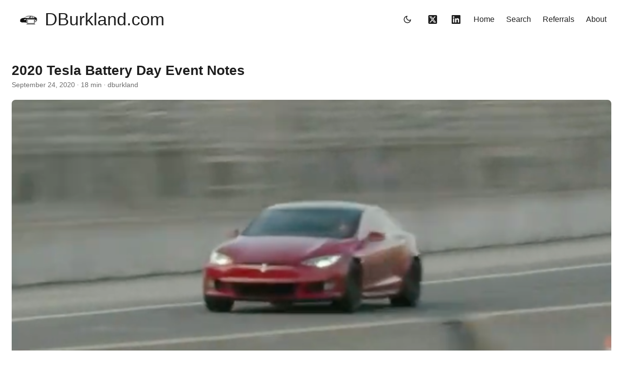

--- FILE ---
content_type: text/html
request_url: https://www.dburkland.com/2020-tesla-battery-day-event-notes/
body_size: 14902
content:
<!doctype html><html lang=en dir=auto><head><meta charset=utf-8><meta http-equiv=X-UA-Compatible content="IE=edge"><meta name=viewport content="width=device-width,initial-scale=1,shrink-to-fit=no"><meta name=robots content="index, follow"><title>2020 Tesla Battery Day Event Notes | DBurkland.com</title><meta name=keywords content><meta name=description content="Yesterday was quite an eventful day for Tesla fans and I have since taken the opportunity to record some notes in order to better understand everything that was discussed. As the day was broken up into two separate events this particular blog post will focus on the 2nd event known as Battery Day. Please continue reading below for a copy of my notes in blog format or if you prefer you can download a PDF version of the notes here.  All of these notes were recorded based on the content discussed in the original video stream which can be found here."><meta name=author content="dburkland"><link rel=canonical href=https://www.dburkland.com/2020-tesla-battery-day-event-notes/><link crossorigin=anonymous href=/assets/css/stylesheet.08798a87e21d85dfb7935924c69d157f74154958b7156b8c4205123ad565e330.css integrity="sha256-CHmKh+Idhd+3k1kkxp0Vf3QVSVi3FWuMQgUSOtVl4zA=" rel="preload stylesheet" as=style><link rel=icon href=https://www.dburkland.com/favicon.ico><link rel=icon type=image/png sizes=16x16 href=https://www.dburkland.com/favicon-16x16.png><link rel=icon type=image/png sizes=32x32 href=https://www.dburkland.com/favicon-32x32.png><link rel=apple-touch-icon href=https://www.dburkland.com/apple-touch-icon.png><link rel=mask-icon href=https://www.dburkland.com/safari-pinned-tab.svg><meta name=theme-color content="#2e2e33"><meta name=msapplication-TileColor content="#2e2e33"><link rel=alternate hreflang=en href=https://www.dburkland.com/2020-tesla-battery-day-event-notes/><noscript><style>#theme-toggle,.top-link{display:none}</style><style>@media(prefers-color-scheme:dark){:root{--theme:rgb(29, 30, 32);--entry:rgb(46, 46, 51);--primary:rgb(218, 218, 219);--secondary:rgb(155, 156, 157);--tertiary:rgb(65, 66, 68);--content:rgb(196, 196, 197);--code-block-bg:rgb(46, 46, 51);--code-bg:rgb(55, 56, 62);--border:rgb(51, 51, 51)}.list{background:var(--theme)}.list:not(.dark)::-webkit-scrollbar-track{background:0 0}.list:not(.dark)::-webkit-scrollbar-thumb{border-color:var(--theme)}}</style></noscript><meta property="og:url" content="https://www.dburkland.com/2020-tesla-battery-day-event-notes/"><meta property="og:site_name" content="DBurkland.com"><meta property="og:title" content="2020 Tesla Battery Day Event Notes"><meta property="og:description" content="Yesterday was quite an eventful day for Tesla fans and I have since taken the opportunity to record some notes in order to better understand everything that was discussed. As the day was broken up into two separate events this particular blog post will focus on the 2nd event known as Battery Day. Please continue reading below for a copy of my notes in blog format or if you prefer you can download a PDF version of the notes here. All of these notes were recorded based on the content discussed in the original video stream which can be found here."><meta property="og:locale" content="en-US"><meta property="og:type" content="article"><meta property="article:section" content="posts"><meta property="article:published_time" content="2020-09-24T04:32:13+00:00"><meta property="article:modified_time" content="2020-09-24T04:32:13+00:00"><meta property="og:image" content="https://www.dburkland.com/wp-content/uploads/2020/09/img24-1.png"><meta name=twitter:card content="summary_large_image"><meta name=twitter:image content="https://www.dburkland.com/wp-content/uploads/2020/09/img24-1.png"><meta name=twitter:title content="2020 Tesla Battery Day Event Notes"><meta name=twitter:description content="Yesterday was quite an eventful day for Tesla fans and I have since taken the opportunity to record some notes in order to better understand everything that was discussed. As the day was broken up into two separate events this particular blog post will focus on the 2nd event known as Battery Day. Please continue reading below for a copy of my notes in blog format or if you prefer you can download a PDF version of the notes here.  All of these notes were recorded based on the content discussed in the original video stream which can be found here."><meta name=twitter:site content="@dburkland"><script type=application/ld+json>{"@context":"https://schema.org","@type":"BreadcrumbList","itemListElement":[{"@type":"ListItem","position":1,"name":"Posts","item":"https://www.dburkland.com/posts/"},{"@type":"ListItem","position":2,"name":"2020 Tesla Battery Day Event Notes","item":"https://www.dburkland.com/2020-tesla-battery-day-event-notes/"}]}</script><script type=application/ld+json>{"@context":"https://schema.org","@type":"BlogPosting","headline":"2020 Tesla Battery Day Event Notes","name":"2020 Tesla Battery Day Event Notes","description":"Yesterday was quite an eventful day for Tesla fans and I have since taken the opportunity to record some notes in order to better understand everything that was discussed. As the day was broken up into two separate events this particular blog post will focus on the 2nd event known as Battery Day. Please continue reading below for a copy of my notes in blog format or if you prefer you can download a PDF version of the notes here. All of these notes were recorded based on the content discussed in the original video stream which can be found here.\n","keywords":[],"articleBody":"Yesterday was quite an eventful day for Tesla fans and I have since taken the opportunity to record some notes in order to better understand everything that was discussed. As the day was broken up into two separate events this particular blog post will focus on the 2nd event known as Battery Day. Please continue reading below for a copy of my notes in blog format or if you prefer you can download a PDF version of the notes here. All of these notes were recorded based on the content discussed in the original video stream which can be found here.\nSpeakers\nElon Musk Drew Baglino - SVP of Powertrain and Energy Engineering Notes\nWe are experiencing serious issues with climate change and it is really important we accelerate the time to sustainable energy\nLast 5 years hottest on record We seemed to have hit a wall in regards to CO2 PPM “Running this climate experiment is insane” -Elon The Trend is reversing but we need to accelerate it\nWind \u0026 solar comprise 76% of new electric capacity this year (32GWh) Grid is converting to sustainable energy sources Estimated to take 25 years to make grid fully sustainable 46% of US power was generated by coal in 2010, now that number is half\nTesla’s Contributions to sustainable energy thus far\n1M EVs delivered 26B EV miles driven 5 GWh of stationary batteries 17 TWh of Solar Generated “To achieve the transition to sustainable energy, we must produce more affordable EVs and Energy Storage, while building factories faster and with far less investment\"\nSustainable energy generation, storage, and electric vehicles are going to continue to be the biggest focus areas for Tesla\nGoal #1 - Terawatt-hour scale battery production\n100x growth in BEVs required in order to convert entire world fleet of vehicles In 2019 Tesla produced 0.006TWh (6GWh of batteries) Average vehicle life is 15 years so they are assuming they would need battery production to be 10TWh per year or 150TWh in total to do this “Tera is the new giga” -Elon 0.15TWh or 150GWh is the current production goal of Giga Nevada Current production is not enough, too much investment for too little result Would need 135 similar factories to hit 20TWh per year “Today’s batteries cannot scale fast enough, they’re just too small” -Elon 1600x growth required to rely on renewables for 100% of energy needs Goal #2 - More Affordable Cells\nElon let it be known that their goal is still to produce a more affordable car but changes on battery development \u0026 manufacturing front need to be made first Curve of cell affordability is plateauing, not decreasing fast enough EV market share is growing however EVs still aren’t accessible to all Tesla’s philosophy - “To Make The Best Cars in the World, We Design Vehicles \u0026 Factories From The Ground Up” Now applying the same philosophy to batteries as well Tesla’s plan is to halve the cost per KWh by focusing on several different areas:\nCell Design Cell Factory Anode Materials Cathode Materials Cell Vehicle Integration NOTE: More elements of their plan will be made public at a later time Cell Design (Results in 14% reduction in $ per kWh)\nBattery anatomy 101 Cap is positive terminal Can is negative terminal When you open cell you currently have a tab connected to those terminals which they refer to as the jelly roll Jelly roll is wound electrodes on the inside On a 2170 cell, the Jelly roll is almost a meter long per cell! What it looks like when they are discharging cells (Li+ flows from Anode to Cathode across separator) What it looks like when they are charging cells (Li+ flows from Cathode to Anode across separator) Tesla has continued to evolve their battery pack designs by leveraging 2170 cells where possible compared to the 18650 cells they originally leveraged (and still use in Model S \u0026 X) 18650 (aka 1865) dates back to ~2008 and has been improved upon with the 2170 cell design which has resulted in +50% energy First two digits refer to cell diameter Last two digits refer to cell length “When we look at the ideal cell design if we were to do it ourselves, we need to go beyond what we’re looking at what is in front of us and study the full spectrum of options” -Drew Baglino New Tabless Battery cell has been designed by Tesla “Any fool can make a bigger form factor” -Elon Musk Supercharging and cooling in general becomes a problem as you increase the battery cell size Tesla found a sweet spot of cell size around 46mm (diameter) that gives them the best charging speeds along with the simplest manufacturing process Also results in a 5x reduction in electric path length (50mm vs 250mm in 2170 cells today) To create the tabless design, Tesla took existing cell foils, laser powdered them, and enabled dozens of connections into the active material through the shingled spiral (see above) Power to weight ratio is better with the larger tabless cell than the existing, smaller 2170 cell with tabs “What’s elegant and simple is still hard” -Drew Baglino Ton of work went into this, “This is a massive breakthru” -Elon Musk Removal of tabs in cylindrical cells greatly simplifies winding and coating steps and greatly improves thermal \u0026 performance envelopes In current cell manufacturing, the system has to keep stopping where all the tabs are preventing continuous production (and lowering overall battery production) New cell is referred to as a 4680 46mm diameter, 80mm height 5x energy +16% range 6x power 14% reduction in $ per KWh at the pack level as a result of the new cell design NOTE: These increases are just related to just the cell design changes Starting to mass produce these cells at the Pilot Battery factory owned and operated by Tesla located on Kato Road in Fremont, CA Will take a year to reach this level of capacity (10GWh) The production version of the new battery factory is planned to produce 200GWh per year and more over time Note that they will not just have one of these battery factories but many around the world Cell Factory (Results in 18% reduction in $ per kWh)\nThe Paper \u0026 bottling factories are Tesla’s inspiration for how they want to improve battery manufacturing Li+ industry has so far to go (only in 3rd decade of production) What’s in a Cell Factory Electrode process - Where active materials are coated into films onto foils Winding process - Where coated foils are wound Assembly process - Where the jellyroll (aka wound electrodes on the inside) is assembled into the can, filled with electrolyte, and sealed Formation process - Where cell is charged for the first time, electrochemistry is set and the q uality of the cell is validated Tesla has focused on improving battery manufacturing at the factory level by focusing on the following process steps of cell production: Electrode Process Currently the industry utilizes a as the wet process Mixing (powders are mixed with waters or solvent (for cathode)) Mix goes into a large coat \u0026 dry oven where the slurry is coated onto the foil (huge ovens, 10s of meters long) Dried and solvent recovered Foil compressed to finally density Lots of space needed currently during the wet process, notice how 1 person is on the left to show the scale of equipment needed Current solvent recovery process involves essentially digging a ditch, putting the solvent in and take it out \u0026 recycle it Tesla sought to simplify this process by moving to a dry process which involves skipping the solvent recovery step (and going straight to dry mix and then to coating) In their demo video they show how they can now take dry powder and form it directly into film “It’s actually very hard to do what appears to be a simple thing” -Elon Elon cited Maxwell acquisition \u0026 how they had a dry process of their own however it was more of a proof of concept Since the acquisition Tesla has created 4 revisions of their dry process (and subsequent pilot production line) and continues to work towards a volume production-ready version of this process The end result of this work will be a greatly simplified battery manufacturing process, increased production, along with a dramatic reduction in both cost (10x) \u0026 footprint (10x) required to produce batteries at scale Current version of the process is currently generating moderate yields however still needs quite a bit of improvement in order to achieve volume production-ready yields Currently made 10s of thousands of cells They should be able to reach volume production by version 6 or 7 of their process \u0026 production line Their current rate of innovation is a new revision every 3-4 months Assembly Process High-speed continuous motion assembly is the ultimate goal in this step i.e. you want a highway that requires no stopping along the way The concept Tesla followed here was a highway operating at maximum velocity, no city driving Tesla as a result developed the appropriate manufacturing equipment that could operate at a high velocity and result in a constant battery production highway with no stops along the way This equipment was used to form a single assembly line that is capable of : 20GWh 7x output per line Elon referenced how inefficient a typical factory (~2-3%) is from a perspective of useful space and referred to Tesla’s factory in Fremont as one example He believes it is possible to get to a 10x more efficient factory (\u003e=30% volumetric efficiency) which translates to a 10x smaller facility This efficiency will allow Tesla to produce more with less which is a huge advantage from them (and one that will differentiate them vs their competitors) This will all be achieved through Tesla’s vertical integration thanks to their acquisitions of Grohmann Automation \u0026 Hibar Systems “Tesla is aiming to be the best at manufacturing of any company on earth” -Elon Musk Formation Process In a typical cell factory, formation is roughly 25% of the overall factory investment What is the formation process? It is where cells are charged \u0026 discharged and where quality of the cell is verified This is an image showing where cells are individually charged \u0026 discharged during the formation process Tesla took their knowledge from developing their principal and power electronics (including Powerwall, vehicle battery management systems, etc) to create new \u0026 dramatically improved formation equipment which resulted in: 86% reduction in formation investment 75% reduction in formation footprint New cell manufacturing facility design results in: 75% reduction investment per GWh 4x better than the latest state of the art tech produced by the rest of the battery industry More room to improve going forward When designing a factory with these new process enhancements in mind, Tesla can now create a facility that can produce ~7x more battery cells all within a smaller footprint than their existing Giga Nevada factory All of the factory \u0026 production-related advancements result in a further 18% reduction in $ per KWh at the battery pack level The plan going forward is to: Produce 100GWh per year worth of battery cells in-house by 2022 Produce 3TWh per year worth of battery cells in-house by 2030 Elon believes Tesla can achieve this goal before 2030 Continue to leverage existing partners like CATL, LG, and Panasonic so they can continue to scale to meet the increasing demand for EVs and Energy products Anode Materials (Results in a 5% reduction in $ per KWh)\nSilicon is awesome because: It is the most abundant element in earth’s crust after oxygen (everywhere aka sand) Stores 9x more Lithium than graphite which is the material typically used for the anode in a Li+ battery The reason why nobody else is using silicon in batteries is due to the fact it expands by 4x when charged with Lithium which results in: Particles begin to crack Electrical isolation Energy capacity and retention degrades Silicon gums up with a passivation layer which has to keep reforming as the particles expand “Basically with Silicon the cookie crumbles and gets gooey\" Silicon is used in current Tesla battery tech however requires highly engineered \u0026 expensive materials These enable some of the benefits of Silicon but not all of them Limit scalability to engineering \u0026 cost overhead Anode Material Cost Comparison Silicon structured in SIO Glass for Anode - 6.6 $ per KWh Silicon structured in Graphite for Anode - 10.2 $ per KWh Silicon nanowires for Anode - \u003e100 per KWh Tesla Silicon - 1.2 $ per KWh Tesla Silicon on the other hand will result in more capabilities at a lower cost Instead of engineering base metal just leverage raw silicon in manufacturing Account for the Silicon’s expansion during the design process Range can be increased by 20% and the overall $ per KWh is reduced by 5% from this improvement alone Cathode Materials (Results in a 12% reduction in $ per KWh)\nWhat is as battery cathode? A cathode is like a bookshelf where the metal (aluminum, cobalt, iron, manganese, or nickel) is the shelf and the lithium is the book The metals are different in that some offer a greater number of lithium “books” to be stored and provide a sturdier “shelf” These more effective metals like Cobalt can be expensive and translate to higher battery prices like the ones we see today The idea here is that you need to have stable structure to contain the ions and one that that holds its shape in both the anode \u0026 cathode as you are moving ions back \u0026 forth If you fail at this part of the equation you will lose battery cycle life and overall capacity drops significantly Cobalt is used now as it is a very stable “bookshelf” however has the highest cost Nickel is a great alternative to Cobalt as it has a higher energy density at half the cost per KWh The current challenge with going pure Nickel is that requires additional stabilization in order for it to provide an equally stable “bookshelf\" Tesla as a result has been working on High Nickel Cathode Development which allows them to: Maximize Nickel and completely remove Cobalt by using novel coatings and dopants A dopant is defined as as, “A substance used to produce a desired electrical characteristic in a semiconductor” Recognize a 15% reduction in cathode $ per KWh In order to continue scale Nickel availability needs to increase as well however to ensure that doesn’t hinder Tesla’s growth they are taking a tiered approach to metals used in the cathode Medium Range / Low Energy Density -\u003e Iron While Nickel provides 2x the energy density over Iron at the cathode level, when you consider everything at the pack level the difference shrinks to about ~1.5x Long Range / Medium Energy Density -\u003e Nickel + Manganese The cathode would be comprised of 2/3 Nickel and 1/3 Manganese Would allow Tesla to make 50% more cells with the same amount of Nickel Very little energy trade off compared to High Nickel Mass Sensitive / High Energy Density -\u003e High Nickel Aside from the metals themselves the cathode manufacturing process has been a big target for Tesla 35% of the total $ per KWh figure for cathode cost is tied to processing \u0026 transferring it into its final form The current process is overly complicated and has never been examined from a first principles perspective Tesla has been working on simplifying this process and has come up with their own streamlined process No more metal or waste water Less chemicals Less water consumed as they can now recirculate \u0026 re-use it Simplify overall process as a result 66% reduction in CAPEX investment 76% reduction in overall process cost More scalable as a result Because their process is able to consume the raw Nickel powder, it dramatically simplifies the metal refining step of the entire process This reduces the need for battery-grade nickel production by billions As a result they can also reuse Nickel coming out of recycled EVs \u0026 grid batteries Tesla will also greatly reduce costs of cathode production by limiting the distance mined materials have to travel in order to be processed (distance traveled of mined resources reduced by up to 80%) Cathode production will occur in the same Tesla cell production plant Mined materials will go straight from mine to this production plant and be transformed into functional battery cells On top of this, since Lithium enters the cell through the cathode, it also makes sense for Tesla to process Lithium at this same facility as well Processing Lithium at the same site results in a: Sulfate-free process 33% reduction in Lithium costs 100% electric facility that could be 100% powered by renewables Lithium is pretty much everywhere and much more abundant than oil Nevada alone has enough discovered Lithium to convert the entire automotive fleet of the US to BEVs Lithium discovery is in its infancy and there is more Lithium out there that has yet to be discovered Tesla wanted to also simplify Lithium extraction and make it more environmentally friendly \u0026 scalable Tesla as a result discovered a method to extract lithium from ore using simple table salt (sodium chloride) Never been done by anybody before All elements are reusable Environmentally friendly \u0026 sustainable Tesla has secured the rights to a 10k acre lithium clay deposit in Nevada The mining process involves removing the clay from the ground, extracting the Lithium and putting the clay back where they found it At the point where Tesla achieves 20TWh of battery production per year, they believe no more additional mining will be required as they will be able to recycle old batteries to produce new ones Tesla already recycles 100% of their vehicle batteries today They are also starting their pilot full scale recycling production at Giga Nevada in Q4 2020 To date it has been done by 3rd parties Tesla believes they can do a better job recycling than the 3rd party and do it sooner as recyclers usually lag behind by 10 years Cell Vehicle Integration (Results in a 7% reduction in $ per KWh)\nElon believes using a casting process will be the way all EVs are produced in the future Tesla’s effort in regards to casting started with attempting to create a single piece casting for the front underbody and another piece for the rear underbody of the Model Y They have since commissioned the largest casting machine ever made located over at the Fremont factory 40% rear underbody cost savings -79 parts per car In order to do this Tesla had to develop their own alloy of aluminum in order to have required strength, be compatible with the casting process, and to not require heat treatments or coatings Tesla materials team continues to be a differentiator for the company and I no doubt believe some of the expertise is being shared by SpaceX Additional new alloys along with other materials never existed before are coming soon as well In Tesla’s plan, the single front underbody piece would be joined with the rear underbody piece by way of the structural battery The battery will be both an energy and a structural device You can compare this to how airplane wings work where the fuel tanks are placed inside the wings “Fuel tank in wing shape” -Elon Musk “Tesla is doing the same for cars” -Elon Musk With current battery packs in use today, the non-battery cell areas of the pack have “negative mass” and take up valuable space \u0026 Tesla’s structured battery design results in additional mass savings for the vehicle along with more densely packed cells This is a result of removing supports, stabilizers, stringers and structural elements Allows the cells to also be organized more towards the center of the pack which reduces the probability of a side impact reaching the cells The filler material currently is just flame retardant however in the future it also include structural adhesives Structural adhesive glues the cells to the top and bottom steel sheets that make up the structural battery This configuration results in a structure that is stiffer than any regular car out there As an example, a convertible with this structured battery would be stiffer and more rigid than a regular car Overall the casted body pieces + structural battery result in: 10% reduction in mass Up to 14% increase in range 370 fewer parts Massive simplification on the factory side of things 55% reduction in factory investment per GWh 35% reduction in factory floorspace 7% reduction in $ per KWh Taking it all in from a vertical integration perspective\nThrough cell design, anode material + process, cathode material + process, and cell vehicle integration advancements, Tesla will be able to: Increase vehicle range by 54% Reduce the $ per KWh by 56% Reduce the manufacturing investment per GWh by 69% Tesla will start realizing these advancements and take approximately 3 years to fully realize them across their product lines Elon’s long term goal for Tesla is to replace 1% of the global vehicle fleet which is about 2 billion vehicles This equates to a production rate of 20M vehicles per year Future Products\nEntry level EV Based on these new advancements, Elon is confident they will be able to produce a compelling EV at a price point of $25k within the next 3 years This vehicle would be fully autonomous as well Model S Plaid \u003c0-60 \u003c2s \u003c9 sec 1/4 mile 200mph top speed 1100hp\n520mi range\n1:30.3 lap-time around Laguna Seca with ~3 more seconds to give with a more mature setup and testing Last minute test done last Sunday, September 20th, 2020 Goal is for the Plaid Model S to be the fastest production car around Laguna Seca ever, ICE or EV Available late 2021 ","wordCount":"3659","inLanguage":"en","image":"https://www.dburkland.com/wp-content/uploads/2020/09/img24-1.png","datePublished":"2020-09-24T04:32:13Z","dateModified":"2020-09-24T04:32:13Z","author":{"@type":"Person","name":"dburkland"},"mainEntityOfPage":{"@type":"WebPage","@id":"https://www.dburkland.com/2020-tesla-battery-day-event-notes/"},"publisher":{"@type":"Organization","name":"DBurkland.com","logo":{"@type":"ImageObject","url":"https://www.dburkland.com/favicon.ico"}}}</script></head><body id=top><script>localStorage.getItem("pref-theme")==="dark"?document.body.classList.add("dark"):localStorage.getItem("pref-theme")==="light"?document.body.classList.remove("dark"):window.matchMedia("(prefers-color-scheme: dark)").matches&&document.body.classList.add("dark")</script><header class=header><nav class=nav><div class=logo><a href=https://www.dburkland.com/ accesskey=h title="DBurkland.com (Alt + H)"><img src=https://www.dburkland.com/images/logo_light.png alt aria-label=logo class=default-logo height=30><img src=/images/logo_light.png alt aria-label=logo class=light-theme-logo height=30>
<img src=/images/logo_dark.png alt aria-label=logo class=dark-theme-logo height=30>DBurkland.com</a><div class=logo-switches></div></div><ul id=menu><li><button id=theme-toggle accesskey=t title="(Alt + T)" aria-label="Toggle theme">
<svg id="moon" width="24" height="18" viewBox="0 0 24 24" fill="none" stroke="currentColor" stroke-width="2" stroke-linecap="round" stroke-linejoin="round"><path d="M21 12.79A9 9 0 1111.21 3 7 7 0 0021 12.79z"/></svg>
<svg id="sun" width="24" height="18" viewBox="0 0 24 24" fill="none" stroke="currentColor" stroke-width="2" stroke-linecap="round" stroke-linejoin="round"><circle cx="12" cy="12" r="5"/><line x1="12" y1="1" x2="12" y2="3"/><line x1="12" y1="21" x2="12" y2="23"/><line x1="4.22" y1="4.22" x2="5.64" y2="5.64"/><line x1="18.36" y1="18.36" x2="19.78" y2="19.78"/><line x1="1" y1="12" x2="3" y2="12"/><line x1="21" y1="12" x2="23" y2="12"/><line x1="4.22" y1="19.78" x2="5.64" y2="18.36"/><line x1="18.36" y1="5.64" x2="19.78" y2="4.22"/></svg></button></li><li><a href=https://x.com/DBurkland title=X.com target=_blank rel="noopener noreferrer" aria-label="Follow on X.com"><svg viewBox="0 0 512 512" height="18" width="24" fill="currentColor"><path d="M512 62.554V449.446C512 483.97 483.97 512 449.446 512H62.554C28.03 512 0 483.97.0 449.446V62.554C0 28.03 28.029.0 62.554.0H449.446C483.971.0 512 28.03 512 62.554zM269.951 190.75 182.567 75.216H56L207.216 272.95 63.9 436.783h61.366L235.9 310.383l96.667 126.4H456L298.367 228.367l134-153.151H371.033zM127.633 110h36.468l219.38 290.065H349.5z"/></svg></a></li><li><a href=https://linkedin.com/in/dburkland title=LinkedIn target=_blank rel="noopener noreferrer" aria-label="Connect on LinkedIn"><svg viewBox="0 0 24 24" height="18" width="24" fill="currentColor"><path d="M20.447 20.452h-3.554v-5.569c0-1.328-.027-3.037-1.852-3.037-1.853.0-2.136 1.445-2.136 2.939v5.667H9.351V9h3.414v1.561h.046c.477-.9 1.637-1.85 3.37-1.85 3.601.0 4.267 2.37 4.267 5.455v6.286zM5.337 7.433c-1.144.0-2.063-.926-2.063-2.065.0-1.138.92-2.063 2.063-2.063 1.14.0 2.064.925 2.064 2.063.0 1.139-.925 2.065-2.064 2.065zm1.782 13.019H3.555V9h3.564v11.452zM22.225.0H1.771C.792.0.0.774.0 1.729v20.542C0 23.227.792 24 1.771 24h20.451C23.2 24 24 23.227 24 22.271V1.729C24 .774 23.2.0 22.222.0h.003z"/></svg></a></li><li><a href=https://www.dburkland.com/ title=Home><span>Home</span></a></li><li><a href=https://www.dburkland.com/search/ title="Search (Alt + /)" accesskey=/><span>Search</span></a></li><li><a href=https://www.dburkland.com/referrals/ title=Referrals><span>Referrals</span></a></li><li><a href=https://www.dburkland.com/about/ title=About><span>About</span></a></li></ul></nav></header><main class=main><article class=post-single><header class=post-header><h1 class="post-title entry-hint-parent">2020 Tesla Battery Day Event Notes</h1><div class=post-meta><span title='2020-09-24 04:32:13 +0000 UTC'>September 24, 2020</span>&nbsp;·&nbsp;18 min&nbsp;·&nbsp;dburkland</div></header><figure class=entry-cover><img loading=eager src=https://www.dburkland.com/wp-content/uploads/2020/09/img24-1.png alt=img24></figure><div class=post-content><p>Yesterday was quite an eventful day for Tesla fans and I have since taken the opportunity to record some notes in order to better understand everything that was discussed. As the day was broken up into two separate events this particular blog post will focus on the 2nd event known as Battery Day. Please continue reading below for a copy of my notes in blog format or if you prefer you can download a PDF version of the notes <a href="https://www.dropbox.com/s/193719n2vcxbnye/2020%20Tesla%20Battery%20Day%20Event%20-%202020-09-22.pdf?dl=0">here</a>.  All of these notes were recorded based on the content discussed in the original video stream which can be found <a href="https://www.youtube.com/watch?v=l6T9xIeZTds&amp;t=2405s">here</a>.</p><ul><li><p>Speakers</p><ul><li>Elon Musk</li><li>Drew Baglino - SVP of Powertrain and Energy Engineering</li></ul></li><li><p>Notes</p><ul><li><p>We are experiencing serious issues with climate change and it is really important we accelerate the time to sustainable energy</p><ul><li>Last 5 years hottest on record</li><li>We seemed to have hit a wall in regards to CO2 PPM</li><li>“Running this climate experiment is insane” -Elon</li></ul></li><li><p>The Trend is reversing but we need to accelerate it</p><ul><li>Wind & solar comprise 76% of new electric capacity this year (32GWh)</li><li>Grid is converting to sustainable energy sources</li><li>Estimated to take 25 years to make grid fully sustainable</li></ul></li><li><p>46% of US power was generated by coal in 2010, now that number is half</p></li><li><p>Tesla’s Contributions to sustainable energy thus far</p><ul><li>1M EVs delivered</li><li>26B EV miles driven</li><li>5 GWh of stationary batteries</li><li>17 TWh of Solar Generated</li></ul></li><li><p>“To achieve the transition to sustainable energy, we must produce more affordable EVs and Energy Storage, while building factories faster and with far less investment"</p></li><li><p>Sustainable energy generation, storage, and electric vehicles are going to continue to be the biggest focus areas for Tesla</p></li><li><p>Goal #1 - Terawatt-hour scale battery production</p><ul><li>100x growth in BEVs required in order to convert entire world fleet of vehicles<ul><li>In 2019 Tesla produced 0.006TWh (6GWh of batteries)</li></ul></li><li>Average vehicle life is 15 years so they are assuming they would need battery production to be 10TWh per year or 150TWh in total to do this</li><li>&ldquo;Tera is the new giga&rdquo; -Elon</li><li>0.15TWh or 150GWh is the current production goal of Giga Nevada<ul><li>Current production is not enough, too much investment for too little result</li><li>Would need 135 similar factories to hit 20TWh per year</li></ul></li><li>&ldquo;Today’s batteries cannot scale fast enough, they’re just too small” -Elon</li><li>1600x growth required to rely on renewables for 100% of energy needs</li><li><img loading=lazy src=/wp-content/uploads/2020/09/img1.png></li></ul></li><li><p>Goal #2 - More Affordable Cells</p><ul><li>Elon let it be known that their goal is still to produce a more affordable car but changes on battery development & manufacturing front need to be made first</li><li>Curve of cell affordability is plateauing, not decreasing fast enough</li><li>EV market share is growing however EVs still aren&rsquo;t accessible to all</li><li>Tesla’s philosophy - “To Make The Best Cars in the World, We Design Vehicles & Factories From The Ground Up&rdquo;<ul><li>Now applying the same philosophy to batteries as well</li></ul></li><li><img loading=lazy src=/wp-content/uploads/2020/09/img2-2.png></li></ul></li><li><p>Tesla’s plan is to halve the cost per KWh by focusing on several different areas:</p><ul><li>Cell Design</li><li>Cell Factory</li><li>Anode Materials</li><li>Cathode Materials</li><li>Cell Vehicle Integration</li><li>NOTE: More elements of their plan will be made public at a later time</li></ul></li><li><p><strong>Cell Design (Results in 14% reduction in $ per kWh)</strong></p><ul><li>Battery anatomy 101<ul><li><img loading=lazy src=/wp-content/uploads/2020/09/img3-2.png></li><li>Cap is positive terminal</li><li>Can is negative terminal</li><li>When you open cell you currently have a tab connected to those terminals which they refer to as the jelly roll</li><li>Jelly roll is wound electrodes on the inside</li><li>On a 2170 cell, the Jelly roll is almost a meter long per cell!</li><li>What it looks like when they are discharging cells (Li+ flows from Anode to Cathode across separator)<ul><li><img loading=lazy src=/wp-content/uploads/2020/09/img4-2.png></li></ul></li><li>What it looks like when they are charging cells (Li+ flows from Cathode to Anode across separator)<ul><li><img loading=lazy src=/wp-content/uploads/2020/09/img5.png></li></ul></li></ul></li><li>Tesla has continued to evolve their battery pack designs by leveraging 2170 cells where possible compared to the 18650 cells they originally leveraged (and still use in Model S & X)</li><li>18650 (aka 1865) dates back to ~2008 and has been improved upon with the 2170 cell design which has resulted in +50% energy<ul><li>First two digits refer to cell diameter</li><li>Last two digits refer to cell length</li></ul></li><li>“When we look at the ideal cell design if we were to do it ourselves, we need to go beyond what we’re looking at what is in front of us and study the full spectrum of options” -Drew Baglino</li><li>New Tabless Battery cell has been designed by Tesla<ul><li>“Any fool can make a bigger form factor” -Elon Musk</li><li>Supercharging and cooling in general becomes a problem as you increase the battery cell size</li><li>Tesla found a sweet spot of cell size around 46mm (diameter) that gives them the best charging speeds along with the simplest manufacturing process<ul><li>Also results in a 5x reduction in electric path length (50mm vs 250mm in 2170 cells today)</li></ul></li><li><img loading=lazy src=/wp-content/uploads/2020/09/img6-1.png></li><li><img loading=lazy src=/wp-content/uploads/2020/09/img7-1.png></li><li><img loading=lazy src=/wp-content/uploads/2020/09/img8-1.jpg></li></ul></li><li>To create the tabless design, Tesla took existing cell foils, laser powdered them, and enabled dozens of connections into the active material through the shingled spiral (see above)</li><li>Power to weight ratio is better with the larger tabless cell than the existing, smaller 2170 cell with tabs</li><li>“What’s elegant and simple is still hard” -Drew Baglino</li><li>Ton of work went into this, “This is a massive breakthru” -Elon Musk</li><li>Removal of tabs in cylindrical cells greatly simplifies winding and coating steps and greatly improves thermal & performance envelopes</li><li>In current cell manufacturing, the system has to keep stopping where all the tabs are preventing continuous production (and lowering overall battery production)</li><li>New cell is referred to as a 4680<ul><li>46mm diameter, 80mm height</li></ul></li><li>5x energy</li><li>+16% range</li><li>6x power</li><li>14% reduction in $ per KWh at the pack level as a result of the new cell design</li><li>NOTE: These increases are just related to just the cell design changes</li><li>Starting to mass produce these cells at the Pilot Battery factory owned and operated by Tesla located on Kato Road in Fremont, CA<ul><li>Will take a year to reach this level of capacity (10GWh)</li><li>The production version of the new battery factory is planned to produce 200GWh per year and more over time</li><li>Note that they will not just have one of these battery factories but many around the world</li></ul></li></ul></li><li><p><strong>Cell Factory (Results in 18% reduction in $ per kWh)</strong></p><ul><li>The Paper & bottling factories are Tesla&rsquo;s inspiration for how they want to improve battery manufacturing</li><li>Li+ industry has so far to go (only in 3rd decade of production)</li><li>What’s in a Cell Factory<ul><li><img loading=lazy src=/wp-content/uploads/2020/09/img9.png></li><li>Electrode process - Where active materials are coated into films onto foils</li><li>Winding process - Where coated foils are wound</li><li>Assembly process - Where the jellyroll (aka wound electrodes on the inside) is assembled into the can, filled with electrolyte, and sealed</li><li>Formation process - Where cell is charged for the first time, electrochemistry is set and the q
uality of the cell is validated</li></ul></li><li>Tesla has focused on improving battery manufacturing at the factory level by focusing on the following process steps of cell production:<ul><li>Electrode Process<ul><li>Currently the industry utilizes a as the wet process<ul><li>Mixing (powders are mixed with waters or solvent (for cathode))</li><li>Mix goes into a large coat & dry oven where the slurry is coated onto the foil (huge ovens, 10s of meters long)</li><li>Dried and solvent recovered</li><li>Foil compressed to finally density</li><li>Lots of space needed currently during the wet process, notice how 1 person is on the left to show the scale of equipment needed</li><li><img loading=lazy src=/wp-content/uploads/2020/09/img10.png></li><li>Current solvent recovery process involves essentially digging a ditch, putting the solvent in and take it out & recycle it</li></ul></li><li>Tesla sought to simplify this process by moving to a dry process which involves skipping the solvent recovery step (and going straight to dry mix and then to coating)<ul><li>In their demo video they show how they can now take dry powder and form it directly into film</li><li>“It’s actually very hard to do what appears to be a simple thing” -Elon</li><li>Elon cited Maxwell acquisition & how they had a dry process of their own however it was more of a proof of concept</li><li>Since the acquisition Tesla has created 4 revisions of their dry process (and subsequent pilot production line) and continues to work towards a volume production-ready version of this process</li><li>The end result of this work will be a greatly simplified battery manufacturing process, increased production, along with a dramatic reduction in both cost (10x) & footprint (10x) required to produce batteries at scale</li><li><img loading=lazy src=/wp-content/uploads/2020/09/img11.png></li><li>Current version of the process is currently generating moderate yields however still needs quite a bit of improvement in order to achieve volume production-ready yields</li><li>Currently made 10s of thousands of cells</li><li>They should be able to reach volume production by version 6 or 7 of their process & production line</li><li>Their current rate of innovation is a new revision every 3-4 months</li></ul></li><li>Assembly Process<ul><li>High-speed continuous motion assembly is the ultimate goal in this step i.e. you want a highway that requires no stopping along the way</li><li>The concept Tesla followed here was a highway operating at maximum velocity, no city driving</li><li>Tesla as a result developed the appropriate manufacturing equipment that could operate at a high velocity and result in a constant battery production highway with no stops along the way</li><li>This equipment was used to form a single assembly line that is capable of :<ul><li>20GWh</li><li>7x output per line</li></ul></li><li>Elon referenced how inefficient a typical factory (~2-3%) is from a perspective of useful space and referred to Tesla’s factory in Fremont as one example<ul><li>He believes it is possible to get to a 10x more efficient factory (>=30% volumetric efficiency) which translates to a 10x smaller facility</li><li>This efficiency will allow Tesla to produce more with less which is a huge advantage from them (and one that will differentiate them vs their competitors)</li><li>This will all be achieved through Tesla’s vertical integration thanks to their acquisitions of Grohmann Automation & Hibar Systems</li></ul></li><li>“Tesla is aiming to be the best at manufacturing of any company on earth” -Elon Musk</li></ul></li><li>Formation Process<ul><li>In a typical cell factory, formation is roughly 25% of the overall factory investment</li><li>What is the formation process? It is where cells are charged & discharged and where quality of the cell is verified
<img loading=lazy src=/wp-content/uploads/2020/09/img12-1.png><ul><li>This is an image showing where cells are individually charged & discharged during the formation process</li></ul></li><li>Tesla took their knowledge from developing their principal and power electronics (including Powerwall, vehicle battery management systems, etc) to create new & dramatically improved formation equipment which resulted in:<ul><li>86% reduction in formation investment</li><li>75% reduction in formation footprint</li></ul></li></ul></li><li>New cell manufacturing facility design results in:<ul><li>75% reduction investment per GWh</li><li>4x better than the latest state of the art tech produced by the rest of the battery industry</li><li>More room to improve going forward</li><li><img loading=lazy src=/wp-content/uploads/2020/09/img13-1.png></li><li>When designing a factory with these new process enhancements in mind, Tesla can now create a facility that can produce ~7x more battery cells all within a smaller footprint than their existing Giga Nevada factory</li><li>All of the factory & production-related advancements result in a further 18% reduction in $ per KWh at the battery pack level</li><li>The plan going forward is to:<ul><li>Produce 100GWh per year worth of battery cells in-house by 2022</li><li>Produce 3TWh per year worth of battery cells in-house by 2030<ul><li>Elon believes Tesla can achieve this goal before 2030</li></ul></li><li>Continue to leverage existing partners like CATL, LG, and Panasonic so they can continue to scale to meet the increasing demand for EVs and Energy products</li></ul></li></ul></li></ul></li></ul></li></ul></li><li><p><strong>Anode Materials (Results in a 5% reduction in $ per KWh)</strong></p><ul><li>Silicon is awesome because:<ul><li>It is the most abundant element in earth’s crust after oxygen (everywhere aka sand)</li><li>Stores 9x more Lithium than graphite which is the material typically used for the anode in a Li+ battery</li></ul></li><li>The reason why nobody else is using silicon in batteries is due to the fact it expands by 4x when charged with Lithium which results in:<ul><li>Particles begin to crack</li><li>Electrical isolation</li><li>Energy capacity and retention degrades</li><li>Silicon gums up with a passivation layer which has to keep reforming as the particles expand</li><li>“Basically with Silicon the cookie crumbles and gets gooey"</li></ul></li><li>Silicon is used in current Tesla battery tech however requires highly engineered & expensive materials<ul><li>These enable some of the benefits of Silicon but not all of them</li><li>Limit scalability to engineering & cost overhead</li><li>Anode Material Cost Comparison<ul><li>Silicon structured in SIO Glass for Anode - 6.6 $ per KWh</li><li>Silicon structured in Graphite for Anode - 10.2 $ per KWh</li><li>Silicon nanowires for Anode - >100 per KWh</li><li>Tesla Silicon - 1.2 $ per KWh</li></ul></li></ul></li><li>Tesla Silicon on the other hand will result in more capabilities at a lower cost<ul><li>Instead of engineering base metal just leverage raw silicon in manufacturing</li><li>Account for the Silicon’s expansion during the design process</li><li><img loading=lazy src=/wp-content/uploads/2020/09/img14-1.png></li><li>Range can be increased by 20% and the overall $ per KWh is reduced by 5% from this improvement alone</li></ul></li></ul></li><li><p><strong>Cathode Materials (Results in a 12% reduction in $ per KWh)</strong></p><ul><li>What is as battery cathode? A cathode is like a bookshelf where the metal (aluminum, cobalt, iron, manganese, or nickel) is the shelf and the lithium is the book</li><li>The metals are different in that some offer a greater number of lithium “books” to be stored and provide a sturdier “shelf”</li><li><img loading=lazy src=/wp-content/uploads/2020/09/img15.png></li><li>These more effective metals like Cobalt can be expensive and translate to higher battery prices like the ones we see today</li><li>The idea here is that you need to have stable structure to contain the ions and one that that holds its shape in both the anode & cathode as you are moving ions back & forth<ul><li>If you fail at this part of the equation you will lose battery cycle life and overall capacity drops significantly</li></ul></li><li>Cobalt is used now as it is a very stable “bookshelf” however has the highest cost</li><li>Nickel is a great alternative to Cobalt as it has a higher energy density at half the cost per KWh</li><li>The current challenge with going pure Nickel is that requires additional stabilization in order for it to provide an equally stable “bookshelf"</li><li>Tesla as a result has been working on High Nickel Cathode Development which allows them to:<ul><li>Maximize Nickel and completely remove Cobalt by using novel coatings and dopants<ul><li>A dopant is defined as as, “A substance used to produce a desired electrical characteristic in a semiconductor”</li></ul></li><li>Recognize a 15% reduction in cathode $ per KWh</li></ul></li><li>In order to continue scale Nickel availability needs to increase as well however to ensure that doesn’t hinder Tesla’s growth they are taking a tiered approach to metals used in the cathode<ul><li>Medium Range / Low Energy Density -> Iron<ul><li>While Nickel provides 2x the energy density over Iron at the cathode level, when you consider everything at the pack level the difference shrinks to about ~1.5x</li></ul></li><li>Long Range / Medium Energy Density -> Nickel + Manganese<ul><li>The cathode would be comprised of 2/3 Nickel and 1/3 Manganese</li><li>Would allow Tesla to make 50% more cells with the same amount of Nickel</li><li>Very little energy trade off compared to High Nickel</li></ul></li><li>Mass Sensitive / High Energy Density -> High Nickel</li><li><img loading=lazy src=/wp-content/uploads/2020/09/img16-1.jpg></li><li>Aside from the metals themselves the cathode manufacturing process has been a big target for Tesla<ul><li>35% of the total $ per KWh figure for cathode cost is tied to processing & transferring it into its final form</li><li><img loading=lazy src=/wp-content/uploads/2020/09/img17-1.png></li><li><img loading=lazy src=/wp-content/uploads/2020/09/img18-1.png></li><li>The current process is overly complicated and has never been examined from a first principles perspective</li></ul></li><li>Tesla has been working on simplifying this process and has come up with their own streamlined process<ul><li><img loading=lazy src=/wp-content/uploads/2020/09/img19.png></li><li>No more metal or waste water</li><li>Less chemicals</li><li>Less water consumed as they can now recirculate & re-use it</li><li>Simplify overall process as a result</li><li>66% reduction in CAPEX investment</li><li>76% reduction in overall process cost</li><li>More scalable as a result</li><li>Because their process is able to consume the raw Nickel powder, it dramatically simplifies the metal refining step of the entire process<ul><li>This reduces the need for battery-grade nickel production by billions</li><li>As a result they can also reuse Nickel coming out of recycled EVs & grid batteries</li></ul></li></ul></li><li>Tesla will also greatly reduce costs of cathode production by limiting the distance mined materials have to travel in order to be processed (distance traveled of mined resources reduced by up to 80%)<ul><li>Cathode production will occur in the same Tesla cell production plant</li><li>Mined materials will go straight from mine to this production plant and be transformed into functional battery cells</li><li><img loading=lazy src=/wp-content/uploads/2020/09/img20-1.png></li></ul></li><li>On top of this, since Lithium enters the cell through the cathode, it also makes sense for Tesla to process Lithium at this same facility as well</li><li>Processing Lithium at the same site results in a:<ul><li>Sulfate-free process</li><li>33% reduction in Lithium costs</li><li>100% electric facility that could be 100% powered by renewables</li></ul></li><li>Lithium is pretty much everywhere and much more abundant than oil<ul><li>Nevada alone has enough discovered Lithium to convert the entire automotive fleet of the US to BEVs</li><li>Lithium discovery is in its infancy and there is more Lithium out there that has yet to be discovered</li><li>Tesla wanted to also simplify Lithium extraction and make it more environmentally friendly & scalable</li></ul></li><li>Tesla as a result discovered a method to extract lithium from ore using simple table salt (sodium chloride)<ul><li>Never been done by anybody before</li><li>All elements are reusable</li><li>Environmentally friendly & sustainable</li><li>Tesla has secured the rights to a 10k acre lithium clay deposit in Nevada</li><li>The mining process involves removing the clay from the ground, extracting the Lithium and putting the clay back where they found it</li></ul></li><li>At the point where Tesla achieves 20TWh of battery production per year, they believe no more additional mining will be required as they will be able to recycle old batteries to produce new ones<ul><li><img loading=lazy src=/wp-content/uploads/2020/09/img21.png></li><li>Tesla already recycles 100% of their vehicle batteries today</li><li>They are also starting their pilot full scale recycling production at Giga Nevada in Q4 2020<ul><li>To date it has been done by 3rd parties</li><li>Tesla believes they can do a better job recycling than the 3rd party and do it sooner as recyclers usually lag behind by 10 years</li></ul></li></ul></li></ul></li></ul></li><li><p><strong>Cell Vehicle Integration (Results in a 7% reduction in $ per KWh)</strong></p><ul><li>Elon believes using a casting process will be the way all EVs are produced in the future</li><li>Tesla’s effort in regards to casting started with attempting to create a single piece casting for the front underbody and another piece for the rear underbody of the Model Y</li><li>They have since commissioned the largest casting machine ever made located over at the Fremont factory</li><li>40% rear underbody cost savings</li><li>-79 parts per car</li><li>In order to do this Tesla had to develop their own alloy of aluminum in order to have required strength, be compatible with the casting process, and to not require heat treatments or coatings</li><li>Tesla materials team continues to be a differentiator for the company and I no doubt believe some of the expertise is being shared by SpaceX</li><li>Additional new alloys along with other materials never existed before are coming soon as well</li><li>In Tesla’s plan, the single front underbody piece would be joined with the rear underbody piece by way of the structural battery</li><li>The battery will be both an energy and a structural device</li><li>You can compare this to how airplane wings work where the fuel tanks are placed inside the wings<ul><li>“Fuel tank in wing shape” -Elon Musk</li><li>&ldquo;Tesla is doing the same for cars” -Elon Musk</li></ul></li><li><img loading=lazy src=/wp-content/uploads/2020/09/img22.png></li><li>With current battery packs in use today, the non-battery cell areas of the pack have “negative mass” and take up valuable space &</li><li>Tesla’s structured battery design results in additional mass savings for the vehicle along with more densely packed cells<ul><li>This is a result of removing supports, stabilizers, stringers and structural elements</li><li>Allows the cells to also be organized more towards the center of the pack
which reduces the probability of a side impact reaching the cells</li><li>The filler material currently is just flame retardant however in the future it also include structural adhesives</li><li>Structural adhesive glues the cells to the top and bottom steel sheets that make up the structural battery</li><li>This configuration results in a structure that is stiffer than any regular car out there<ul><li>As an example, a convertible with this structured battery would be stiffer and more rigid than a regular car</li></ul></li></ul></li><li>Overall the casted body pieces + structural battery result in:<ul><li>10% reduction in mass</li><li>Up to 14% increase in range</li><li>370 fewer parts</li><li>Massive simplification on the factory side of things<ul><li>55% reduction in factory investment per GWh</li><li>35% reduction in factory floorspace</li></ul></li><li>7% reduction in $ per KWh</li></ul></li></ul></li><li><p><strong>Taking it all in from a vertical integration perspective</strong></p><ul><li>Through cell design, anode material + process, cathode material + process, and cell vehicle integration advancements, Tesla will be able to:<ul><li>Increase vehicle range by 54%</li><li>Reduce the $ per KWh by 56%</li><li>Reduce the manufacturing investment per GWh by 69%</li></ul></li><li>Tesla will start realizing these advancements and take approximately 3 years to fully realize them across their product lines</li><li><img loading=lazy src=/wp-content/uploads/2020/09/img23-1.png></li><li>Elon’s long term goal for Tesla is to replace 1% of the global vehicle fleet which is about 2 billion vehicles<ul><li>This equates to a production rate of 20M vehicles per year</li></ul></li></ul></li><li><p><strong>Future Products</strong></p><ul><li>Entry level EV<ul><li>Based on these new advancements, Elon is confident they will be able to produce a compelling EV at a price point of $25k within the next 3 years</li><li>This vehicle would be fully autonomous as well</li></ul></li><li>Model S Plaid<ul><li><img loading=lazy src=/wp-content/uploads/2020/09/img24-1.png></li><li><img loading=lazy src=/wp-content/uploads/2020/09/img25-1.png></li><li><img loading=lazy src=/wp-content/uploads/2020/09/img26-1.png></li><li>&lt;0-60 &lt;2s</li><li>&lt;9 sec 1/4 mile</li><li>200mph top speed</li><li><blockquote><p>1100hp</p></blockquote></li><li><blockquote><p>520mi range</p></blockquote></li><li>1:30.3 lap-time around Laguna Seca with ~3 more seconds to give with a more mature setup and testing<ul><li>Last minute test done last Sunday, September 20th, 2020</li></ul></li><li>Goal is for the Plaid Model S to be the fastest production car around Laguna Seca ever, ICE or EV</li><li>Available late 2021</li></ul></li></ul></li></ul></li></ul></div><footer class=post-footer><ul class=post-tags></ul></footer></article></main><footer class=footer><span>&copy; 2025 <a href=https://www.dburkland.com/>DBurkland.com</a></span> ·
<span>All rights reserved.</span></footer><a href=#top aria-label="go to top" title="Go to Top (Alt + G)" class=top-link id=top-link accesskey=g><svg viewBox="0 0 12 6" fill="currentColor"><path d="M12 6H0l6-6z"/></svg>
</a><script>"use strict";document.querySelectorAll('a[href^="#"]').forEach(e=>{e.addEventListener("click",function(e){e.preventDefault();const t=this.getAttribute("href").substr(1),n=document.querySelector(`[id='${decodeURIComponent(t)}']`);if(!n)return;const s=window.matchMedia("(prefers-reduced-motion: reduce)").matches;n.scrollIntoView({behavior:s?"auto":"smooth"}),t==="top"?history.replaceState(null,null," "):history.pushState(null,null,`#${t}`)})})</script><script>const scrollToTopButton=document.getElementById("top-link"),scrollThreshold=800;let isScrolling=!1;function handleScroll(){isScrolling||(window.requestAnimationFrame(()=>{const e=document.body.scrollTop||document.documentElement.scrollTop;e>scrollThreshold?(scrollToTopButton.style.visibility="visible",scrollToTopButton.style.opacity="1"):(scrollToTopButton.style.visibility="hidden",scrollToTopButton.style.opacity="0"),isScrolling=!1}),isScrolling=!0)}window.addEventListener("scroll",handleScroll,{passive:!0})</script><script>const themeToggle=document.getElementById("theme-toggle");themeToggle&&themeToggle.addEventListener("click",()=>{const e=document.body.classList.contains("dark");document.body.classList.toggle("dark"),localStorage.setItem("pref-theme",e?"light":"dark")})</script><script>document.querySelectorAll("pre > code").forEach(e=>{const n=e.parentNode.parentNode,t=document.createElement("button");t.classList.add("copy-code"),t.innerHTML="copy";function s(){t.innerHTML="copied!",setTimeout(()=>{t.innerHTML="copy"},2e3)}t.addEventListener("click",async()=>{try{if("clipboard"in navigator)await navigator.clipboard.writeText(e.textContent),s();else{const t=document.createRange();t.selectNodeContents(e);const n=window.getSelection();n.removeAllRanges(),n.addRange(t),document.execCommand("copy"),n.removeRange(t),s()}}catch(e){console.error("Failed to copy:",e)}}),n.classList.contains("highlight")?n.appendChild(t):n.parentNode.firstChild==n||(e.parentNode.parentNode.parentNode.parentNode.parentNode.nodeName=="TABLE"?e.parentNode.parentNode.parentNode.parentNode.parentNode.appendChild(t):e.parentNode.appendChild(t))})</script><script defer src="https://static.cloudflareinsights.com/beacon.min.js/vcd15cbe7772f49c399c6a5babf22c1241717689176015" integrity="sha512-ZpsOmlRQV6y907TI0dKBHq9Md29nnaEIPlkf84rnaERnq6zvWvPUqr2ft8M1aS28oN72PdrCzSjY4U6VaAw1EQ==" data-cf-beacon='{"version":"2024.11.0","token":"4811754247f647729690467cd6ad7619","r":1,"server_timing":{"name":{"cfCacheStatus":true,"cfEdge":true,"cfExtPri":true,"cfL4":true,"cfOrigin":true,"cfSpeedBrain":true},"location_startswith":null}}' crossorigin="anonymous"></script>
</body></html>